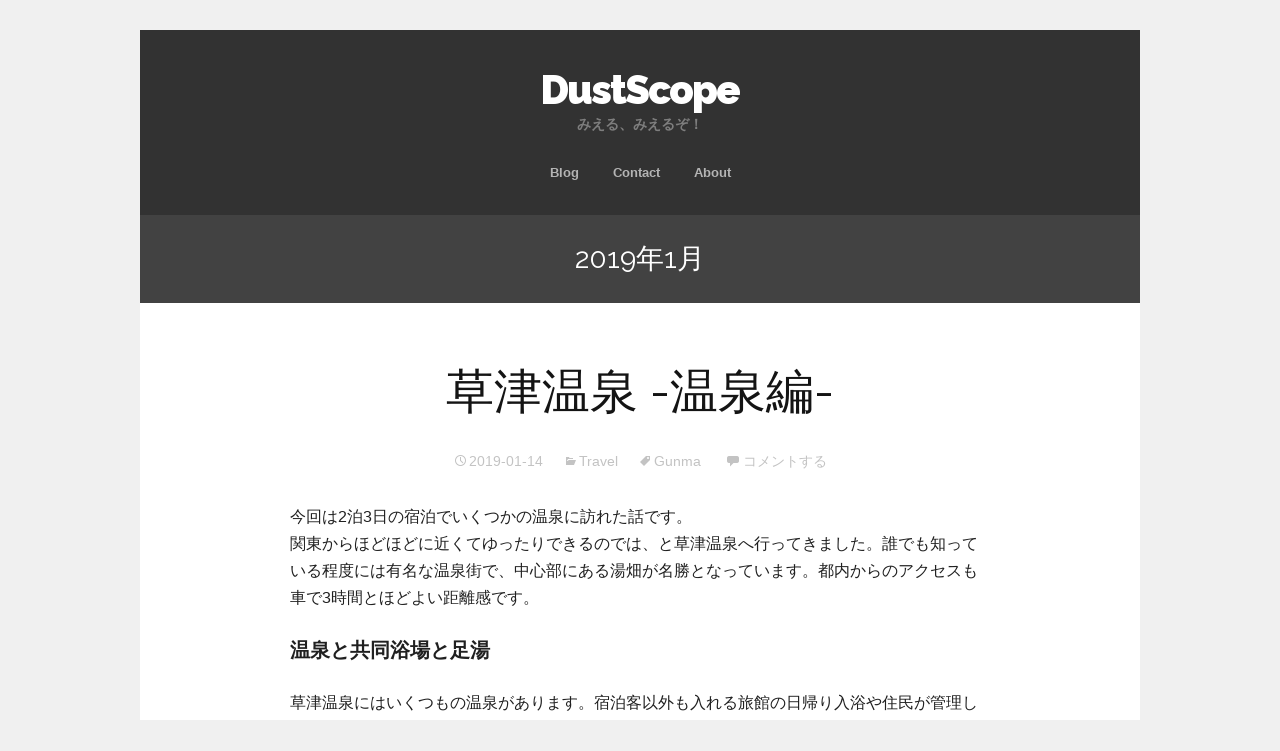

--- FILE ---
content_type: text/html; charset=UTF-8
request_url: https://gyamoto.blog/2019/01/
body_size: 9877
content:
<!DOCTYPE html>
<!--[if IE 7]>
<html class="ie ie7" lang="ja">
<![endif]-->
<!--[if IE 8]>
<html class="ie ie8" lang="ja">
<![endif]-->
<!--[if !(IE 7) | !(IE 8)  ]><!-->
<html lang="ja">
<!--<![endif]-->
<head>
	<meta charset="UTF-8">
	<meta name="viewport" content="width=device-width">
	<title>1月 | 2019 | DustScope</title>
	
	<!-- Global site tag (gtag.js) - Google Analytics -->
	<script async src="https://www.googletagmanager.com/gtag/js?id=UA-108442172-1"></script>
	<script>
	  window.dataLayer = window.dataLayer || [];
	  function gtag(){dataLayer.push(arguments);}
	  gtag('js', new Date());
	  gtag('config', 'UA-108442172-1');
	</script>
	
	<link rel="profile" href="https://gmpg.org/xfn/11">
	<link rel="pingback" href="https://gyamoto.blog/xmlrpc.php">	
	<!--[if lt IE 9]>
	<script src="https://gyamoto.blog/wp-content/themes/mckinley/js/html5.js"></script>
	<![endif]-->
	<title>2019年1月 &#8211; DustScope</title>
<meta name='robots' content='max-image-preview:large' />
<link rel='dns-prefetch' href='//fonts.googleapis.com' />
<link rel="alternate" type="application/rss+xml" title="DustScope &raquo; フィード" href="https://gyamoto.blog/feed/" />
<link rel="alternate" type="application/rss+xml" title="DustScope &raquo; コメントフィード" href="https://gyamoto.blog/comments/feed/" />
		<!-- This site uses the Google Analytics by ExactMetrics plugin v6.8.0 - Using Analytics tracking - https://www.exactmetrics.com/ -->
							<script src="//www.googletagmanager.com/gtag/js?id=UA-108442172-1"  type="text/javascript" data-cfasync="false" async></script>
			<script type="text/javascript" data-cfasync="false">
				var em_version = '6.8.0';
				var em_track_user = true;
				var em_no_track_reason = '';
				
								var disableStr = 'ga-disable-UA-108442172-1';

				/* Function to detect opted out users */
				function __gtagTrackerIsOptedOut() {
					return document.cookie.indexOf( disableStr + '=true' ) > - 1;
				}

				/* Disable tracking if the opt-out cookie exists. */
				if ( __gtagTrackerIsOptedOut() ) {
					window[disableStr] = true;
				}

				/* Opt-out function */
				function __gtagTrackerOptout() {
					document.cookie = disableStr + '=true; expires=Thu, 31 Dec 2099 23:59:59 UTC; path=/';
					window[disableStr] = true;
				}

				if ( 'undefined' === typeof gaOptout ) {
					function gaOptout() {
						__gtagTrackerOptout();
					}
				}
								window.dataLayer = window.dataLayer || [];
				if ( em_track_user ) {
					function __gtagTracker() {dataLayer.push( arguments );}
					__gtagTracker( 'js', new Date() );
					__gtagTracker( 'set', {
						'developer_id.dNDMyYj' : true,
						                    });
					__gtagTracker( 'config', 'UA-108442172-1', {
						forceSSL:true,page_path:location.pathname + location.search + location.hash,					} );
										window.gtag = __gtagTracker;										(
						function () {
							/* https://developers.google.com/analytics/devguides/collection/analyticsjs/ */
							/* ga and __gaTracker compatibility shim. */
							var noopfn = function () {
								return null;
							};
							var newtracker = function () {
								return new Tracker();
							};
							var Tracker = function () {
								return null;
							};
							var p = Tracker.prototype;
							p.get = noopfn;
							p.set = noopfn;
							p.send = function (){
								var args = Array.prototype.slice.call(arguments);
								args.unshift( 'send' );
								__gaTracker.apply(null, args);
							};
							var __gaTracker = function () {
								var len = arguments.length;
								if ( len === 0 ) {
									return;
								}
								var f = arguments[len - 1];
								if ( typeof f !== 'object' || f === null || typeof f.hitCallback !== 'function' ) {
									if ( 'send' === arguments[0] ) {
										var hitConverted, hitObject = false, action;
										if ( 'event' === arguments[1] ) {
											if ( 'undefined' !== typeof arguments[3] ) {
												hitObject = {
													'eventAction': arguments[3],
													'eventCategory': arguments[2],
													'eventLabel': arguments[4],
													'value': arguments[5] ? arguments[5] : 1,
												}
											}
										}
										if ( 'pageview' === arguments[1] ) {
											if ( 'undefined' !== typeof arguments[2] ) {
												hitObject = {
													'eventAction': 'page_view',
													'page_path' : arguments[2],
												}
											}
										}
										if ( typeof arguments[2] === 'object' ) {
											hitObject = arguments[2];
										}
										if ( typeof arguments[5] === 'object' ) {
											Object.assign( hitObject, arguments[5] );
										}
										if ( 'undefined' !== typeof arguments[1].hitType ) {
											hitObject = arguments[1];
											if ( 'pageview' === hitObject.hitType ) {
												hitObject.eventAction = 'page_view';
											}
										}
										if ( hitObject ) {
											action = 'timing' === arguments[1].hitType ? 'timing_complete' : hitObject.eventAction;
											hitConverted = mapArgs( hitObject );
											__gtagTracker( 'event', action, hitConverted );
										}
									}
									return;
								}

								function mapArgs( args ) {
									var arg, hit = {};
									var gaMap = {
										'eventCategory': 'event_category',
										'eventAction': 'event_action',
										'eventLabel': 'event_label',
										'eventValue': 'event_value',
										'nonInteraction': 'non_interaction',
										'timingCategory': 'event_category',
										'timingVar': 'name',
										'timingValue': 'value',
										'timingLabel': 'event_label',
										'page' : 'page_path',
										'location' : 'page_location',
										'title' : 'page_title',
									};
									for ( arg in args ) {
										if ( args.hasOwnProperty(arg) && gaMap.hasOwnProperty(arg) ) {
											hit[gaMap[arg]] = args[arg];
										} else {
											hit[arg] = args[arg];
										}
									}
									return hit;
								}

								try {
									f.hitCallback();
								} catch ( ex ) {
								}
							};
							__gaTracker.create = newtracker;
							__gaTracker.getByName = newtracker;
							__gaTracker.getAll = function () {
								return [];
							};
							__gaTracker.remove = noopfn;
							__gaTracker.loaded = true;
							window['__gaTracker'] = __gaTracker;
						}
					)();
									} else {
										console.log( "" );
					( function () {
							function __gtagTracker() {
								return null;
							}
							window['__gtagTracker'] = __gtagTracker;
							window['gtag'] = __gtagTracker;
					} )();
									}
			</script>
				<!-- / Google Analytics by ExactMetrics -->
		<script type="text/javascript">
window._wpemojiSettings = {"baseUrl":"https:\/\/s.w.org\/images\/core\/emoji\/14.0.0\/72x72\/","ext":".png","svgUrl":"https:\/\/s.w.org\/images\/core\/emoji\/14.0.0\/svg\/","svgExt":".svg","source":{"concatemoji":"https:\/\/gyamoto.blog\/wp-includes\/js\/wp-emoji-release.min.js?ver=6.2.8"}};
/*! This file is auto-generated */
!function(e,a,t){var n,r,o,i=a.createElement("canvas"),p=i.getContext&&i.getContext("2d");function s(e,t){p.clearRect(0,0,i.width,i.height),p.fillText(e,0,0);e=i.toDataURL();return p.clearRect(0,0,i.width,i.height),p.fillText(t,0,0),e===i.toDataURL()}function c(e){var t=a.createElement("script");t.src=e,t.defer=t.type="text/javascript",a.getElementsByTagName("head")[0].appendChild(t)}for(o=Array("flag","emoji"),t.supports={everything:!0,everythingExceptFlag:!0},r=0;r<o.length;r++)t.supports[o[r]]=function(e){if(p&&p.fillText)switch(p.textBaseline="top",p.font="600 32px Arial",e){case"flag":return s("\ud83c\udff3\ufe0f\u200d\u26a7\ufe0f","\ud83c\udff3\ufe0f\u200b\u26a7\ufe0f")?!1:!s("\ud83c\uddfa\ud83c\uddf3","\ud83c\uddfa\u200b\ud83c\uddf3")&&!s("\ud83c\udff4\udb40\udc67\udb40\udc62\udb40\udc65\udb40\udc6e\udb40\udc67\udb40\udc7f","\ud83c\udff4\u200b\udb40\udc67\u200b\udb40\udc62\u200b\udb40\udc65\u200b\udb40\udc6e\u200b\udb40\udc67\u200b\udb40\udc7f");case"emoji":return!s("\ud83e\udef1\ud83c\udffb\u200d\ud83e\udef2\ud83c\udfff","\ud83e\udef1\ud83c\udffb\u200b\ud83e\udef2\ud83c\udfff")}return!1}(o[r]),t.supports.everything=t.supports.everything&&t.supports[o[r]],"flag"!==o[r]&&(t.supports.everythingExceptFlag=t.supports.everythingExceptFlag&&t.supports[o[r]]);t.supports.everythingExceptFlag=t.supports.everythingExceptFlag&&!t.supports.flag,t.DOMReady=!1,t.readyCallback=function(){t.DOMReady=!0},t.supports.everything||(n=function(){t.readyCallback()},a.addEventListener?(a.addEventListener("DOMContentLoaded",n,!1),e.addEventListener("load",n,!1)):(e.attachEvent("onload",n),a.attachEvent("onreadystatechange",function(){"complete"===a.readyState&&t.readyCallback()})),(e=t.source||{}).concatemoji?c(e.concatemoji):e.wpemoji&&e.twemoji&&(c(e.twemoji),c(e.wpemoji)))}(window,document,window._wpemojiSettings);
</script>
<!-- gyamoto.blog is managing ads with Advanced Ads --><script>
			advanced_ads_ready=function(){var e,t=[],n="object"==typeof document&&document,d=n&&n.documentElement.doScroll,o="DOMContentLoaded",a=n&&(d?/^loaded|^c/:/^loaded|^i|^c/).test(n.readyState);return!a&&n&&(e=function(){for(n.removeEventListener(o,e),window.removeEventListener("load",e),a=1;e=t.shift();)e()},n.addEventListener(o,e),window.addEventListener("load",e)),function(e){a?setTimeout(e,0):t.push(e)}}();		</script>
		<style type="text/css">
img.wp-smiley,
img.emoji {
	display: inline !important;
	border: none !important;
	box-shadow: none !important;
	height: 1em !important;
	width: 1em !important;
	margin: 0 0.07em !important;
	vertical-align: -0.1em !important;
	background: none !important;
	padding: 0 !important;
}
</style>
	<link rel='stylesheet' id='wp-block-library-css' href='https://gyamoto.blog/wp-includes/css/dist/block-library/style.min.css?ver=6.2.8' type='text/css' media='all' />
<link rel='stylesheet' id='classic-theme-styles-css' href='https://gyamoto.blog/wp-includes/css/classic-themes.min.css?ver=6.2.8' type='text/css' media='all' />
<style id='global-styles-inline-css' type='text/css'>
body{--wp--preset--color--black: #000000;--wp--preset--color--cyan-bluish-gray: #abb8c3;--wp--preset--color--white: #ffffff;--wp--preset--color--pale-pink: #f78da7;--wp--preset--color--vivid-red: #cf2e2e;--wp--preset--color--luminous-vivid-orange: #ff6900;--wp--preset--color--luminous-vivid-amber: #fcb900;--wp--preset--color--light-green-cyan: #7bdcb5;--wp--preset--color--vivid-green-cyan: #00d084;--wp--preset--color--pale-cyan-blue: #8ed1fc;--wp--preset--color--vivid-cyan-blue: #0693e3;--wp--preset--color--vivid-purple: #9b51e0;--wp--preset--gradient--vivid-cyan-blue-to-vivid-purple: linear-gradient(135deg,rgba(6,147,227,1) 0%,rgb(155,81,224) 100%);--wp--preset--gradient--light-green-cyan-to-vivid-green-cyan: linear-gradient(135deg,rgb(122,220,180) 0%,rgb(0,208,130) 100%);--wp--preset--gradient--luminous-vivid-amber-to-luminous-vivid-orange: linear-gradient(135deg,rgba(252,185,0,1) 0%,rgba(255,105,0,1) 100%);--wp--preset--gradient--luminous-vivid-orange-to-vivid-red: linear-gradient(135deg,rgba(255,105,0,1) 0%,rgb(207,46,46) 100%);--wp--preset--gradient--very-light-gray-to-cyan-bluish-gray: linear-gradient(135deg,rgb(238,238,238) 0%,rgb(169,184,195) 100%);--wp--preset--gradient--cool-to-warm-spectrum: linear-gradient(135deg,rgb(74,234,220) 0%,rgb(151,120,209) 20%,rgb(207,42,186) 40%,rgb(238,44,130) 60%,rgb(251,105,98) 80%,rgb(254,248,76) 100%);--wp--preset--gradient--blush-light-purple: linear-gradient(135deg,rgb(255,206,236) 0%,rgb(152,150,240) 100%);--wp--preset--gradient--blush-bordeaux: linear-gradient(135deg,rgb(254,205,165) 0%,rgb(254,45,45) 50%,rgb(107,0,62) 100%);--wp--preset--gradient--luminous-dusk: linear-gradient(135deg,rgb(255,203,112) 0%,rgb(199,81,192) 50%,rgb(65,88,208) 100%);--wp--preset--gradient--pale-ocean: linear-gradient(135deg,rgb(255,245,203) 0%,rgb(182,227,212) 50%,rgb(51,167,181) 100%);--wp--preset--gradient--electric-grass: linear-gradient(135deg,rgb(202,248,128) 0%,rgb(113,206,126) 100%);--wp--preset--gradient--midnight: linear-gradient(135deg,rgb(2,3,129) 0%,rgb(40,116,252) 100%);--wp--preset--duotone--dark-grayscale: url('#wp-duotone-dark-grayscale');--wp--preset--duotone--grayscale: url('#wp-duotone-grayscale');--wp--preset--duotone--purple-yellow: url('#wp-duotone-purple-yellow');--wp--preset--duotone--blue-red: url('#wp-duotone-blue-red');--wp--preset--duotone--midnight: url('#wp-duotone-midnight');--wp--preset--duotone--magenta-yellow: url('#wp-duotone-magenta-yellow');--wp--preset--duotone--purple-green: url('#wp-duotone-purple-green');--wp--preset--duotone--blue-orange: url('#wp-duotone-blue-orange');--wp--preset--font-size--small: 13px;--wp--preset--font-size--medium: 20px;--wp--preset--font-size--large: 36px;--wp--preset--font-size--x-large: 42px;--wp--preset--spacing--20: 0.44rem;--wp--preset--spacing--30: 0.67rem;--wp--preset--spacing--40: 1rem;--wp--preset--spacing--50: 1.5rem;--wp--preset--spacing--60: 2.25rem;--wp--preset--spacing--70: 3.38rem;--wp--preset--spacing--80: 5.06rem;--wp--preset--shadow--natural: 6px 6px 9px rgba(0, 0, 0, 0.2);--wp--preset--shadow--deep: 12px 12px 50px rgba(0, 0, 0, 0.4);--wp--preset--shadow--sharp: 6px 6px 0px rgba(0, 0, 0, 0.2);--wp--preset--shadow--outlined: 6px 6px 0px -3px rgba(255, 255, 255, 1), 6px 6px rgba(0, 0, 0, 1);--wp--preset--shadow--crisp: 6px 6px 0px rgba(0, 0, 0, 1);}:where(.is-layout-flex){gap: 0.5em;}body .is-layout-flow > .alignleft{float: left;margin-inline-start: 0;margin-inline-end: 2em;}body .is-layout-flow > .alignright{float: right;margin-inline-start: 2em;margin-inline-end: 0;}body .is-layout-flow > .aligncenter{margin-left: auto !important;margin-right: auto !important;}body .is-layout-constrained > .alignleft{float: left;margin-inline-start: 0;margin-inline-end: 2em;}body .is-layout-constrained > .alignright{float: right;margin-inline-start: 2em;margin-inline-end: 0;}body .is-layout-constrained > .aligncenter{margin-left: auto !important;margin-right: auto !important;}body .is-layout-constrained > :where(:not(.alignleft):not(.alignright):not(.alignfull)){max-width: var(--wp--style--global--content-size);margin-left: auto !important;margin-right: auto !important;}body .is-layout-constrained > .alignwide{max-width: var(--wp--style--global--wide-size);}body .is-layout-flex{display: flex;}body .is-layout-flex{flex-wrap: wrap;align-items: center;}body .is-layout-flex > *{margin: 0;}:where(.wp-block-columns.is-layout-flex){gap: 2em;}.has-black-color{color: var(--wp--preset--color--black) !important;}.has-cyan-bluish-gray-color{color: var(--wp--preset--color--cyan-bluish-gray) !important;}.has-white-color{color: var(--wp--preset--color--white) !important;}.has-pale-pink-color{color: var(--wp--preset--color--pale-pink) !important;}.has-vivid-red-color{color: var(--wp--preset--color--vivid-red) !important;}.has-luminous-vivid-orange-color{color: var(--wp--preset--color--luminous-vivid-orange) !important;}.has-luminous-vivid-amber-color{color: var(--wp--preset--color--luminous-vivid-amber) !important;}.has-light-green-cyan-color{color: var(--wp--preset--color--light-green-cyan) !important;}.has-vivid-green-cyan-color{color: var(--wp--preset--color--vivid-green-cyan) !important;}.has-pale-cyan-blue-color{color: var(--wp--preset--color--pale-cyan-blue) !important;}.has-vivid-cyan-blue-color{color: var(--wp--preset--color--vivid-cyan-blue) !important;}.has-vivid-purple-color{color: var(--wp--preset--color--vivid-purple) !important;}.has-black-background-color{background-color: var(--wp--preset--color--black) !important;}.has-cyan-bluish-gray-background-color{background-color: var(--wp--preset--color--cyan-bluish-gray) !important;}.has-white-background-color{background-color: var(--wp--preset--color--white) !important;}.has-pale-pink-background-color{background-color: var(--wp--preset--color--pale-pink) !important;}.has-vivid-red-background-color{background-color: var(--wp--preset--color--vivid-red) !important;}.has-luminous-vivid-orange-background-color{background-color: var(--wp--preset--color--luminous-vivid-orange) !important;}.has-luminous-vivid-amber-background-color{background-color: var(--wp--preset--color--luminous-vivid-amber) !important;}.has-light-green-cyan-background-color{background-color: var(--wp--preset--color--light-green-cyan) !important;}.has-vivid-green-cyan-background-color{background-color: var(--wp--preset--color--vivid-green-cyan) !important;}.has-pale-cyan-blue-background-color{background-color: var(--wp--preset--color--pale-cyan-blue) !important;}.has-vivid-cyan-blue-background-color{background-color: var(--wp--preset--color--vivid-cyan-blue) !important;}.has-vivid-purple-background-color{background-color: var(--wp--preset--color--vivid-purple) !important;}.has-black-border-color{border-color: var(--wp--preset--color--black) !important;}.has-cyan-bluish-gray-border-color{border-color: var(--wp--preset--color--cyan-bluish-gray) !important;}.has-white-border-color{border-color: var(--wp--preset--color--white) !important;}.has-pale-pink-border-color{border-color: var(--wp--preset--color--pale-pink) !important;}.has-vivid-red-border-color{border-color: var(--wp--preset--color--vivid-red) !important;}.has-luminous-vivid-orange-border-color{border-color: var(--wp--preset--color--luminous-vivid-orange) !important;}.has-luminous-vivid-amber-border-color{border-color: var(--wp--preset--color--luminous-vivid-amber) !important;}.has-light-green-cyan-border-color{border-color: var(--wp--preset--color--light-green-cyan) !important;}.has-vivid-green-cyan-border-color{border-color: var(--wp--preset--color--vivid-green-cyan) !important;}.has-pale-cyan-blue-border-color{border-color: var(--wp--preset--color--pale-cyan-blue) !important;}.has-vivid-cyan-blue-border-color{border-color: var(--wp--preset--color--vivid-cyan-blue) !important;}.has-vivid-purple-border-color{border-color: var(--wp--preset--color--vivid-purple) !important;}.has-vivid-cyan-blue-to-vivid-purple-gradient-background{background: var(--wp--preset--gradient--vivid-cyan-blue-to-vivid-purple) !important;}.has-light-green-cyan-to-vivid-green-cyan-gradient-background{background: var(--wp--preset--gradient--light-green-cyan-to-vivid-green-cyan) !important;}.has-luminous-vivid-amber-to-luminous-vivid-orange-gradient-background{background: var(--wp--preset--gradient--luminous-vivid-amber-to-luminous-vivid-orange) !important;}.has-luminous-vivid-orange-to-vivid-red-gradient-background{background: var(--wp--preset--gradient--luminous-vivid-orange-to-vivid-red) !important;}.has-very-light-gray-to-cyan-bluish-gray-gradient-background{background: var(--wp--preset--gradient--very-light-gray-to-cyan-bluish-gray) !important;}.has-cool-to-warm-spectrum-gradient-background{background: var(--wp--preset--gradient--cool-to-warm-spectrum) !important;}.has-blush-light-purple-gradient-background{background: var(--wp--preset--gradient--blush-light-purple) !important;}.has-blush-bordeaux-gradient-background{background: var(--wp--preset--gradient--blush-bordeaux) !important;}.has-luminous-dusk-gradient-background{background: var(--wp--preset--gradient--luminous-dusk) !important;}.has-pale-ocean-gradient-background{background: var(--wp--preset--gradient--pale-ocean) !important;}.has-electric-grass-gradient-background{background: var(--wp--preset--gradient--electric-grass) !important;}.has-midnight-gradient-background{background: var(--wp--preset--gradient--midnight) !important;}.has-small-font-size{font-size: var(--wp--preset--font-size--small) !important;}.has-medium-font-size{font-size: var(--wp--preset--font-size--medium) !important;}.has-large-font-size{font-size: var(--wp--preset--font-size--large) !important;}.has-x-large-font-size{font-size: var(--wp--preset--font-size--x-large) !important;}
.wp-block-navigation a:where(:not(.wp-element-button)){color: inherit;}
:where(.wp-block-columns.is-layout-flex){gap: 2em;}
.wp-block-pullquote{font-size: 1.5em;line-height: 1.6;}
</style>
<link rel='stylesheet' id='wpfai_font-awesome-css' href='https://gyamoto.blog/wp-content/plugins/wp-font-awesome-share-icons/fontawesome/css/font-awesome.min.css?ver=6.2.8' type='text/css' media='all' />
<link rel='stylesheet' id='wpfai_style-css' href='https://gyamoto.blog/wp-content/plugins/wp-font-awesome-share-icons/style.css?ver=6.2.8' type='text/css' media='all' />
<link rel='stylesheet' id='flexslider-css' href='https://gyamoto.blog/wp-content/themes/mckinley/css/flexslider.css?ver=2.0' type='text/css' media='all' />
<link rel='stylesheet' id='mckinley-fonts-css' href='//fonts.googleapis.com/css?family=Raleway%3A400%2C700%2C800%2C900&#038;subset=latin%2Clatin-ext' type='text/css' media='all' />
<link rel='stylesheet' id='genericons-css' href='https://gyamoto.blog/wp-content/themes/mckinley/fonts/genericons.css?ver=2.09' type='text/css' media='all' />
<link rel='stylesheet' id='mckinley-style-css' href='https://gyamoto.blog/wp-content/themes/mckinley/style.css?ver=2013-07-18' type='text/css' media='all' />
<!--[if lt IE 9]>
<link rel='stylesheet' id='mckinley-ie-css' href='https://gyamoto.blog/wp-content/themes/mckinley/css/ie.css?ver=2013-07-18' type='text/css' media='all' />
<![endif]-->
<script type='text/javascript' id='exactmetrics-frontend-script-js-extra'>
/* <![CDATA[ */
var exactmetrics_frontend = {"js_events_tracking":"true","download_extensions":"zip,mp3,mpeg,pdf,docx,pptx,xlsx,rar","inbound_paths":"[{\"path\":\"\\\/go\\\/\",\"label\":\"affiliate\"},{\"path\":\"\\\/recommend\\\/\",\"label\":\"affiliate\"},{\"path\":\"\\\/out\\\/\",\"label\":\"Affiliate\"}]","home_url":"https:\/\/gyamoto.blog","hash_tracking":"true","ua":"UA-108442172-1"};
/* ]]> */
</script>
<script type='text/javascript' src='https://gyamoto.blog/wp-content/plugins/google-analytics-dashboard-for-wp/assets/js/frontend-gtag.min.js?ver=6.8.0' id='exactmetrics-frontend-script-js'></script>
<script type='text/javascript' src='https://gyamoto.blog/wp-includes/js/jquery/jquery.min.js?ver=3.6.4' id='jquery-core-js'></script>
<script type='text/javascript' src='https://gyamoto.blog/wp-includes/js/jquery/jquery-migrate.min.js?ver=3.4.0' id='jquery-migrate-js'></script>
<link rel="https://api.w.org/" href="https://gyamoto.blog/wp-json/" /><link rel="EditURI" type="application/rsd+xml" title="RSD" href="https://gyamoto.blog/xmlrpc.php?rsd" />
<link rel="wlwmanifest" type="application/wlwmanifest+xml" href="https://gyamoto.blog/wp-includes/wlwmanifest.xml" />
<meta name="generator" content="WordPress 6.2.8" />
<style type="text/css" id="custom-background-css">
body.custom-background { background-color: #f0f0f0; }
</style>
	<style>ins.adsbygoogle { background-color: transparent; padding: 0; }</style><script data-ad-client="ca-pub-3560687027277184" async src="https://pagead2.googlesyndication.com/pagead/js/adsbygoogle.js"></script><link rel="icon" href="https://gyamoto.blog/wp-content/uploads/2020/01/cropped-icon.001-32x32.png" sizes="32x32" />
<link rel="icon" href="https://gyamoto.blog/wp-content/uploads/2020/01/cropped-icon.001-192x192.png" sizes="192x192" />
<link rel="apple-touch-icon" href="https://gyamoto.blog/wp-content/uploads/2020/01/cropped-icon.001-180x180.png" />
<meta name="msapplication-TileImage" content="https://gyamoto.blog/wp-content/uploads/2020/01/cropped-icon.001-270x270.png" />
		<style type="text/css" id="wp-custom-css">
			.hentry {
	padding: 0px;
}

footer.entry-meta {
	padding: 20px 0px 20px 0px;
	background: #f0f0f0;
}

body {
  color: #202020
}		</style>
			
</head>

<body class="archive date custom-background single-author aa-prefix-gyamo-">
	<div id="page" class="hfeed site">
		<header id="masthead" class="site-header" role="banner">
			<a class="home-link" href="https://gyamoto.blog/" title="DustScope" rel="home">
				<h1 class="site-title">DustScope</h1>
				<h2 class="site-description">みえる、みえるぞ！</h2>
			</a>

			<div id="navbar" class="navbar clear">
				<div class="menu-toggle"></div>
				<nav id="site-navigation" class="navigation main-navigation" role="navigation">					
					<a class="screen-reader-text skip-link" href="#content" title="コンテンツへスキップ">コンテンツへスキップ</a>
					<div class="menu-topmenu-container"><ul id="menu-topmenu" class="nav-menu"><li id="menu-item-44" class="menu-item menu-item-type-custom menu-item-object-custom menu-item-home menu-item-44"><a href="https://gyamoto.blog">Blog</a></li>
<li id="menu-item-36" class="menu-item menu-item-type-post_type menu-item-object-page menu-item-36"><a href="https://gyamoto.blog/contact/">Contact</a></li>
<li id="menu-item-35" class="menu-item menu-item-type-post_type menu-item-object-page menu-item-35"><a href="https://gyamoto.blog/about/">About</a></li>
</ul></div>					
				</nav><!-- #site-navigation -->
			</div><!-- #navbar -->
		</header><!-- #masthead -->

		<div id="main" class="site-main">

	<div id="primary" class="content-area">
		<div id="content" class="site-content" role="main">

					<header class="archive-header">
				<h1 class="archive-title">2019年1月</h1>
			</header><!-- .archive-header -->

										
<article id="post-234" class="post-234 post type-post status-publish format-standard hentry category-travel tag-gunma">
	<header class="entry-header">
		
				<h1 class="entry-title">
			<a href="https://gyamoto.blog/2019/01/kusatsu-onsen/" rel="bookmark">草津温泉 -温泉編-</a>
		</h1>
		
		<div class="entry-meta">
			<span class="date"><a href="https://gyamoto.blog/2019/01/kusatsu-onsen/" title="草津温泉 -温泉編- へのパーマリンク" rel="bookmark"><time class="entry-date" datetime="2019-01-14T16:02:14+09:00">2019-01-14</time></a></span><span class="categories-links"><a href="https://gyamoto.blog/category/travel/" rel="category tag">Travel</a></span><span class="tags-links"><a href="https://gyamoto.blog/tag/gunma/" rel="tag">Gunma</a></span><span class="author vcard"><a class="url fn n" href="https://gyamoto.blog/author/admin/" title="admin の投稿をすべて表示" rel="author">admin</a></span>			
							<span class="comments-link">
					<a href="https://gyamoto.blog/2019/01/kusatsu-onsen/#respond"><span class="leave-reply">コメントする</span></a>				</span><!-- .comments-link -->
						
					</div><!-- .entry-meta -->
	</header><!-- .entry-header -->

		<div class="entry-content">
		
今回は2泊3日の宿泊でいくつかの温泉に訪れた話です。<br>関東からほどほどに近くてゆったりできるのでは、と草津温泉へ行ってきました。誰でも知っている程度には有名な温泉街で、中心部にある湯畑が名勝となっています。都内からのアクセスも車で3時間とほどよい距離感です。




<h4 class="wp-block-heading">温泉と共同浴場と足湯</h4>




草津温泉にはいくつもの温泉があります。宿泊客以外も入れる旅館の日帰り入浴や住民が管理している共同浴場、足湯もいくつかあります。



足湯はもちろんのこと、住民が管理している温泉は無料で利用できます。湯畑にある足湯は人が多いので落ち着いて入りたければ地蔵の湯ちかくにある足湯に行くとよさそうでした。<br><br>共同浴場は湯畑に近い順に白旗の湯、千代の湯、地蔵の湯があります。どれも鍵付きロッカーはありませんが、脱衣 即 入浴というレイアウトになっているのでそこまで心配にはなりませんでした。ふらっと寄ってお湯に浸かるだけの独特な構造でした。<br><br>日帰り入浴もいくつかありますが、御座の湯と西の河原露天風呂に行きました。<br>御座の湯は湯畑に隣接しています。天井の高い空間に広い湯船が広がっており、ゆったりとお湯に浸ることができます。お湯から上がったあとは2階に上がって畳の上でくつろげるスペースがあり、思ったより長い時間を御座の湯で過ごすことになりました。<br>西の河原露天風呂は湯畑から少し離れたところにあります。途中から西の河原光線に入って坂を登っていきます。今回訪れたどこよりも広い湯船が山の中に広がっており圧倒的な開放感でした。<br><br>草津温泉のお湯は全体的に熱くあまり長湯ができないのが心残りでしたが、近い距離に温泉がまとまっているので、いくつもの温泉に入れてとてもリラックスできました。
<ul class="wpfai-list"><li class="wpfai-list-item twitter">
      <a href="https://twitter.com/share?text=%E8%8D%89%E6%B4%A5%E6%B8%A9%E6%B3%89%20-%E6%B8%A9%E6%B3%89%E7%B7%A8-&url=https%3A%2F%2Fgyamoto.blog%2F2019%2F01%2Fkusatsu-onsen%2F" title="Twitter" class="wpfai-twitter wpfai-link">
        <span class="fa-stack fa-lg">
          
          <i class="fa fa-twitter fa-stack-1x "></i>
        </span>
      </a>
    </li><li class="wpfai-list-item facebook">
      <a href="https://www.facebook.com/sharer.php?u=https%3A%2F%2Fgyamoto.blog%2F2019%2F01%2Fkusatsu-onsen%2F&amp;t=%E8%8D%89%E6%B4%A5%E6%B8%A9%E6%B3%89%20-%E6%B8%A9%E6%B3%89%E7%B7%A8-" title="Facebook" class="wpfai-facebook wpfai-link">
        <span class="fa-stack fa-lg">
          
          <i class="fa fa-facebook fa-stack-1x "></i>
        </span>
      </a>
    </li><li class="wpfai-list-item tumblr">
      <a href="https://www.tumblr.com/share/link?url=https%3A%2F%2Fgyamoto.blog%2F2019%2F01%2Fkusatsu-onsen%2F&amp;name=%E8%8D%89%E6%B4%A5%E6%B8%A9%E6%B3%89%20-%E6%B8%A9%E6%B3%89%E7%B7%A8-&amp;description=%E4%BB%8A%E5%9B%9E%E3%81%AF2%E6%B3%8A3%E6%97%A5%E3%81%AE%E5%AE%BF%E6%B3%8A%E3%81%A7%E3%81%84%E3%81%8F%E3%81%A4%E3%81%8B%E3%81%AE%E6%B8%A9%E6%B3%89%E3%81%AB%E8%A8%AA%E3%82%8C%E3%81%9F%E8%A9%B1%E3%81%A7%E3%81%99%E3%80%82%E9%96%A2%E6%9D%B1%E3%81%8B%E3%82%89%E3%81%BB%E3%81%A9%E3%81%BB%E3%81%A9%E3%81%AB%E8%BF%91%E3%81%8F%E3%81%A6%E3%82%86%E3%81%A3%E3%81%9F%E3%82%8A%E3%81%A7%E3%81%8D%E3%82%8B%E3%81%AE%E3%81%A7%E3%81%AF%E3%80%81%E3%81%A8%E8%8D%89%E6%B4%A5%E6%B8%A9%E6%B3%89%E3%81%B8" title="Tumblr" class="wpfai-tumblr wpfai-link">
        <span class="fa-stack fa-lg">
          
          <i class="fa fa-tumblr fa-stack-1x "></i>
        </span>
      </a>
    </li><li class="wpfai-list-item linkedin">
      <a href="http://linkedin.com/shareArticle?mini=true&amp;url=https%3A%2F%2Fgyamoto.blog%2F2019%2F01%2Fkusatsu-onsen%2F&amp;title=%E8%8D%89%E6%B4%A5%E6%B8%A9%E6%B3%89%20-%E6%B8%A9%E6%B3%89%E7%B7%A8-" title="Linked In" class="wpfai-linkedin wpfai-link">
        <span class="fa-stack fa-lg">
          
          <i class="fa fa-linkedin fa-stack-1x "></i>
        </span>
      </a>
    </li><li class="wpfai-list-item reddit">
      <a href="http://www.reddit.com/submit?url=https%3A%2F%2Fgyamoto.blog%2F2019%2F01%2Fkusatsu-onsen%2F" title="Reddit" class="wpfai-reddit wpfai-link">
        <span class="fa-stack fa-lg">
          
          <i class="fa fa-reddit fa-stack-1x "></i>
        </span>
      </a>
    </li></ul>			</div><!-- .entry-content -->
	
	<footer class="entry-meta">
				
		<script async src="//pagead2.googlesyndication.com/pagead/js/adsbygoogle.js"></script>
		<!-- gyamoto blog article span -->
		<ins class="adsbygoogle"
			 style="display:block"
			 data-ad-client="ca-pub-3560687027277184"
			 data-ad-slot="6273917518"
			 data-ad-format="auto"></ins>
		<script>
			(adsbygoogle = window.adsbygoogle || []).push({});
		</script>
	</footer><!-- .entry-meta -->
</article><!-- #post -->
			
			
		
		</div><!-- #content -->
	</div><!-- #primary -->

		</div><!-- #main -->
		<footer id="colophon" class="site-footer" role="contentinfo">
				<div id="secondary" class="sidebar-container" role="complementary">
		<div class="widget-area">
			<aside id="search-3" class="widget widget_search"><h3 class="widget-title">Search</h3><form role="search" method="get" class="search-form" action="https://gyamoto.blog/">
				<label>
					<span class="screen-reader-text">検索:</span>
					<input type="search" class="search-field" placeholder="検索&hellip;" value="" name="s" />
				</label>
				<input type="submit" class="search-submit" value="検索" />
			</form></aside><aside id="archives-4" class="widget widget_archive"><h3 class="widget-title">アーカイブ</h3>
			<ul>
					<li><a href='https://gyamoto.blog/2021/07/'>2021年7月</a>&nbsp;(1)</li>
	<li><a href='https://gyamoto.blog/2021/01/'>2021年1月</a>&nbsp;(1)</li>
	<li><a href='https://gyamoto.blog/2020/04/'>2020年4月</a>&nbsp;(1)</li>
	<li><a href='https://gyamoto.blog/2020/03/'>2020年3月</a>&nbsp;(1)</li>
	<li><a href='https://gyamoto.blog/2019/12/'>2019年12月</a>&nbsp;(1)</li>
	<li><a href='https://gyamoto.blog/2019/05/'>2019年5月</a>&nbsp;(1)</li>
	<li><a href='https://gyamoto.blog/2019/01/' aria-current="page">2019年1月</a>&nbsp;(1)</li>
	<li><a href='https://gyamoto.blog/2018/06/'>2018年6月</a>&nbsp;(2)</li>
	<li><a href='https://gyamoto.blog/2018/05/'>2018年5月</a>&nbsp;(1)</li>
	<li><a href='https://gyamoto.blog/2018/03/'>2018年3月</a>&nbsp;(1)</li>
	<li><a href='https://gyamoto.blog/2018/01/'>2018年1月</a>&nbsp;(1)</li>
	<li><a href='https://gyamoto.blog/2017/12/'>2017年12月</a>&nbsp;(2)</li>
	<li><a href='https://gyamoto.blog/2017/11/'>2017年11月</a>&nbsp;(1)</li>
	<li><a href='https://gyamoto.blog/2017/10/'>2017年10月</a>&nbsp;(2)</li>
			</ul>

			</aside><aside id="text-3" class="widget widget_text"><h3 class="widget-title">About This Site</h3>			<div class="textwidget"><p>日本、東京でアプリエンジニアとして働いています<br />
気になったこと書いていこうかと、技術的じゃない感じで</p>
</div>
		</aside>		</div><!-- .widget-area -->
	</div><!-- #secondary -->

			<div class="site-info ">
								<p class="left">Theme by <a href="http://themetrust.com/" title="ThemeTrust">ThemeTrust</a></p>
				<p class="right"><a href="http://ja.wordpress.org/" title="セマンティックなパブリッシングツール">Proudly powered by WordPress</a></p>
			</div><!-- .site-info -->
		</footer><!-- #colophon -->
	</div><!-- #page -->

	<script type='text/javascript' src='https://gyamoto.blog/wp-includes/js/imagesloaded.min.js?ver=4.1.4' id='imagesloaded-js'></script>
<script type='text/javascript' src='https://gyamoto.blog/wp-includes/js/masonry.min.js?ver=4.2.2' id='masonry-js'></script>
<script type='text/javascript' src='https://gyamoto.blog/wp-includes/js/jquery/jquery.masonry.min.js?ver=3.1.2b' id='jquery-masonry-js'></script>
<script type='text/javascript' src='https://gyamoto.blog/wp-content/themes/mckinley/js/functions.js?ver=2013-07-18' id='mckinley-script-js'></script>
<script type='text/javascript' src='https://gyamoto.blog/wp-content/themes/mckinley/js/jquery.fitvids.js?ver=1.0' id='fitvids-js'></script>
<script type='text/javascript' src='https://gyamoto.blog/wp-content/themes/mckinley/js/jquery.flexslider-min.js?ver=2.0' id='flexslider-js'></script>
<script defer src="https://static.cloudflareinsights.com/beacon.min.js/vcd15cbe7772f49c399c6a5babf22c1241717689176015" integrity="sha512-ZpsOmlRQV6y907TI0dKBHq9Md29nnaEIPlkf84rnaERnq6zvWvPUqr2ft8M1aS28oN72PdrCzSjY4U6VaAw1EQ==" data-cf-beacon='{"version":"2024.11.0","token":"aea9e82f570f4e85a4b091ebd78011e3","r":1,"server_timing":{"name":{"cfCacheStatus":true,"cfEdge":true,"cfExtPri":true,"cfL4":true,"cfOrigin":true,"cfSpeedBrain":true},"location_startswith":null}}' crossorigin="anonymous"></script>
</body>
</html>

--- FILE ---
content_type: text/html; charset=utf-8
request_url: https://www.google.com/recaptcha/api2/aframe
body_size: 266
content:
<!DOCTYPE HTML><html><head><meta http-equiv="content-type" content="text/html; charset=UTF-8"></head><body><script nonce="0hKpeG5oteWxp3jphVE-oQ">/** Anti-fraud and anti-abuse applications only. See google.com/recaptcha */ try{var clients={'sodar':'https://pagead2.googlesyndication.com/pagead/sodar?'};window.addEventListener("message",function(a){try{if(a.source===window.parent){var b=JSON.parse(a.data);var c=clients[b['id']];if(c){var d=document.createElement('img');d.src=c+b['params']+'&rc='+(localStorage.getItem("rc::a")?sessionStorage.getItem("rc::b"):"");window.document.body.appendChild(d);sessionStorage.setItem("rc::e",parseInt(sessionStorage.getItem("rc::e")||0)+1);localStorage.setItem("rc::h",'1769781334673');}}}catch(b){}});window.parent.postMessage("_grecaptcha_ready", "*");}catch(b){}</script></body></html>